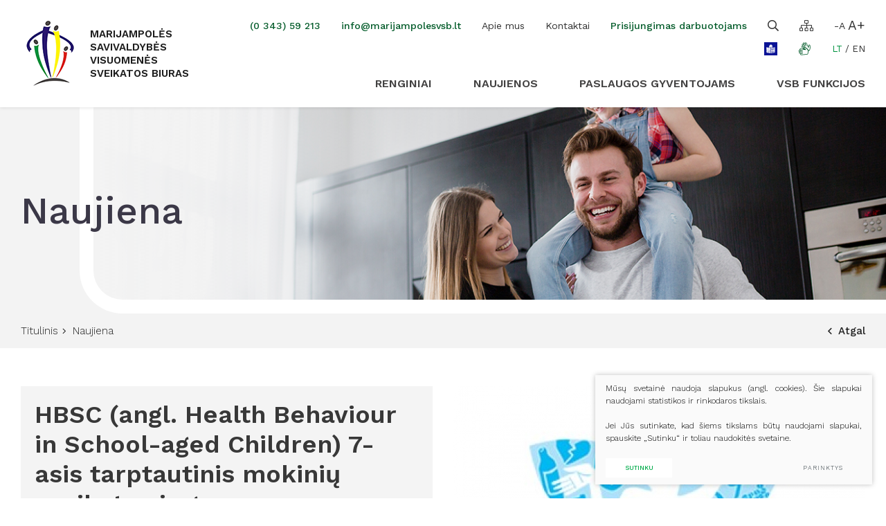

--- FILE ---
content_type: text/html; charset=utf-8
request_url: https://www.marijampolesvsb.lt/Naujiena/hbsc-angl-health-behaviour-in-school-aged-children-7-asis-tarptautinis-mokiniu-sveikatos-ir-gyvensenos-tyrimas/
body_size: 14246
content:


<!DOCTYPE html>
<html lang="lt">
<head>
    <meta charset="UTF-8"/>
    
    <title>Naujiena - Marijampolės savivaldybės visuomenės sveikatos biuras</title>
    <meta name="viewport" content="width=device-width, initial-scale=1.0">
    <link rel="stylesheet" href="https://www.marijampolesvsb.lt/tmp/css/style_14.css?t=1762872076"/>
    <link rel="stylesheet" href="https://www.marijampolesvsb.lt/tmp/css/style_17.css?t=1626184391"/>
    <meta name="format-detection" content="telephone=no">

    <link rel="stylesheet" href="https://www.marijampolesvsb.lt/tmp/css/style_7.css?t=1626184356"/>
    <link rel="stylesheet" href="https://www.marijampolesvsb.lt/tmp/css/style_8.css?t=1626184356"/>
    <link rel="stylesheet" href="https://www.marijampolesvsb.lt/tmp/css/style_9.css?t=1626184550"/>

    <meta property="og:title" content="Marijampolės savivaldybės visuomenės sveikatos biuras"/>
    <meta property="og:url" content="https://www.marijampolesvsb.lt"/>
    <meta property="og:image" content="https://www.marijampolesvsb.lt/images/share.jpg"/>
    <meta property="og:description" content=""/>
    <meta property="fb:app_id" content="APP_ID"/>

    
    <script>
        var booked = "Užimtas";
        var selected = "Pasirinktas";
        var currency = "";
        var fancy_title = '';
        var out_of_stock = '';
        var after_login = 'https://www.marijampolesvsb.lt/naujiena/';
        var bing_key = 'AtlVYbsy6Iy9B5O_zceWbb0xhzTjC8lsaKDU4wCUrtXGfbypOZOXL5JNVwG4QVXa';

        var reg_alias = '';
    </script>
    

    

    
<base href="https://www.marijampolesvsb.lt/" />

    
</head>

<body class="inner">




<div class="mobile-additional-content hide">

    <div class="mob-nav-top-line">
        <div class="adresas">
            <a href="tel:(0343)59213">
                <i class="fa fa-phone"></i>
            </a>
        </div>
        <div class="mail">
            <a href="mailto:info@marijampolesvsb.lt">
                <i class="fa fa-envelope"></i>
            </a>
        </div>
        <div class="adresas">
            <a href="" target="_blank">
                <i class="fa fa-map-marker"></i>
            </a>
        </div>
    </div>

    <div class="mob_search">
        <a href="#">
            <i class="fa fa-search"></i>
        </a>
    </div>

    <div class="langs-select">
        <select>
                                    <option value="https://www.marijampolesvsb.lt/"  selected><a
                        href="/lt/">LT</a></option>
                                <option value="https://www.marijampolesvsb.lt/en/" ><a
                        href="/en/">EN</a></option>
            
        </select>
    </div>

</div>

<div id="page">
    <header>
        <div class="container fluid">
            <a class="logo" href="https://www.marijampolesvsb.lt/" title="Marijampolės savivaldybės visuomenės sveikatos biuras"></a>
            <div class="header-content">
                <div class="header-elements">
                    <div class="contacts-menu-container">
                        <ul class="contacts-menu">
                            <li>
                                <a href="tel:(0343)59213">
                                    (0 343) 59 213
                                </a>
                            </li>
                            <li>
                                <a href="mailto:info@marijampolesvsb.lt">
                                    info@marijampolesvsb.lt
                                </a>
                            </li>
                        </ul>
                    </div>
                    <div class="top-menu-container">
                        <ul class="top-menu">
                                    <li class="">
                <a href="https://www.marijampolesvsb.lt/apie-mus/">
                    Apie mus
                </a>
                
            </li>
                                <li class="">
                <a href="https://www.marijampolesvsb.lt/kontaktai/">
                    Kontaktai
                </a>
                
            </li>
            </ul> 

                    </div>
                    <div class="contacts-menu-container">
                        <ul class="contacts-menu">
                            <li>
                                <a href="https://pastas.serveriai.lt/" target="_blank">
                                    Prisijungimas darbuotojams
                                </a>
                            </li>
                        </ul>
                    </div>
                    <div class="search-place">
                        <a class="search-toggler" href="#">
                            <i class="far fa-search"></i>
                        </a>
                        <div class="search-container">
                            <form id="cntnt01moduleform_1" method="get" action="https://www.marijampolesvsb.lt/paieska/" class="cms_form">
<div class="hidden">
<input type="hidden" name="mact" value="Search,cntnt01,dosearch,0" />
<input type="hidden" name="cntnt01returnid" value="89" />
</div>

<input type="hidden" id="cntnt01origreturnid" name="cntnt01origreturnid" value="93" />

    
    <input type="text" id="cntnt01searchinput"  class="search-sufler" autocomplete="off" name="cntnt01searchinput" placeholder="Paieška"
           value=""/>
    <input type="submit" value="&#xf002"/>
</form>


                        </div>
                    </div>
                    <div class="sitemap-place">
                        <a href="/svetaines-zemelapis/">
                            <i class="fal fa-sitemap"></i>
                        </a>
                    </div>
                    <div class="font-changer">
                        <a class="less" href="#">
                            -A
                        </a>
                        <a class="more" href="#">
                            A+
                        </a>
                    </div>
                                        <div class="links_item">
                        <a target="_blank" href="informacija-lengvai-suprantama-kalba/" aria-label="Lengvas skaitymas">
                            <svg xmlns:dc="http://purl.org/dc/elements/1.1/" xmlns:cc="http://creativecommons.org/ns#"
                                 xmlns:rdf="http://www.w3.org/1999/02/22-rdf-syntax-ns#"
                                 xmlns:svg="http://www.w3.org/2000/svg" xmlns="http://www.w3.org/2000/svg"
                                 xmlns:xlink="http://www.w3.org/1999/xlink"
                                 xmlns:sodipodi="http://sodipodi.sourceforge.net/DTD/sodipodi-0.dtd"
                                 xmlns:inkscape="http://www.inkscape.org/namespaces/inkscape" width="19"
                                 height="19" viewBox="0 0 150.10001 150.10001" version="1.1" id="svg8"
                                 inkscape:version="0.92.4 (5da689c313, 2019-01-14)"
                                 sodipodi:docname="Logo Facile à lire v2.svg">
                                <defs id="defs2"/>
                                <sodipodi:namedview id="base" pagecolor="#ffffff" bordercolor="#666666"
                                                    borderopacity="1.0" inkscape:pageopacity="0.0"
                                                    inkscape:pageshadow="2" inkscape:zoom="3.9598" inkscape:cx="-21.254"
                                                    inkscape:cy="74.333" inkscape:document-units="px"
                                                    inkscape:current-layer="layer2" showgrid="false"
                                                    inkscape:snap-global="true" showguides="true"
                                                    inkscape:guide-bbox="true" inkscape:window-width="1920"
                                                    inkscape:window-height="1010" inkscape:window-x="0"
                                                    inkscape:window-y="33" inkscape:window-maximized="1" units="px"
                                                    fit-margin-top="0" fit-margin-left="0" fit-margin-right="0"
                                                    fit-margin-bottom="0" inkscape:snap-bbox="true"
                                                    inkscape:snap-page="true"/>
                                <metadata id="metadata5">
                                    <rdf:RDF>
                                        <cc:Work rdf:about="">
                                            <dc:format>image/svg+xml</dc:format>
                                            <dc:type rdf:resource="http://purl.org/dc/dcmitype/StillImage"/>
                                            <dc:title/>
                                        </cc:Work>
                                    </rdf:RDF>
                                </metadata>
                                <g inkscape:groupmode="layer" id="layer2" inkscape:label="Calque 2">
                                    <rect style="fill:#0a1396;stroke:none" id="rect827" width="150" height="150" x="0"
                                          y="0.1"/>
                                    <ellipse style="fill:white;stroke:none" id="path829" ry="24.23835" rx="18.633421"
                                             cy="42.843105" cx="79.867"
                                             transform="matrix(0.99371808,0.11191239,-0.10811983,0.99413787,0,0)"/>
                                    <path style="fill:white;stroke:#0a1396;stroke-width:4.2;stroke-linecap:butt;stroke-linejoin:round;stroke-miterlimit:4;stroke-opacity:1;stroke-dasharray:none"
                                          d="m 74.294019,63.399331 c 25.63262,-5.30332 27.905461,-1.767798 50.381361,-9.091389 v 61.619268 c -17.93021,9.4281 -21.46574,4.58781 -50.381361,11.86938 z"
                                          id="path872"/>
                                    <use x="0" y="0" xlink:href="#path872" id="use876"
                                         transform="matrix(-1,0,0,1,148.58804,0)"/>
                                    <g id="g937"
                                       style="fill:none;stroke:#0a1396;stroke-width:0.37;stroke-miterlimit:4;stroke-dasharray:none"
                                       transform="matrix(3.7795276,0,0,3.7795276,0,0)">
                                        <path id="path837"
                                              d="m 7.8297761,23.71042 2.1024931,0.0236 c -0.0149,-0.0508 1.9115618,-2.1292 2.8820678,-2.76395 0.29428,-0.19247 0.51127,-0.63235 0.614211,-0.96858 0.161369,-0.52706 -0.134965,-1.50378 0.02362,-1.60638 0.371589,-0.24041 1.522987,0.685 1.724516,1.58275 0.15116,0.67338 -0.145846,1.61267 -0.47247,2.22062 -0.238108,0.44319 -0.968564,1.15755 -0.968564,1.15755 1.168545,0.53032 2.471618,0.61221 3.472656,1.70089 0.389899,0.42403 0.712841,1.18465 -0.141741,1.7954 0.158374,0.59088 0.05006,1.09287 -0.732329,1.37017 0.261061,0.6805 -0.182727,1.04383 -1.181175,1.15755 0.218583,0.89547 -0.724583,1.0005 -1.299294,0.73231 l -1.063058,-0.49608 c -0.726548,0.5049 -1.171691,0.0775 -1.653645,-0.21252 -0.343437,-0.20668 -0.970734,-1.17126 -1.4646578,-1.79539 l -2.0079987,0.0236 C 7.3812804,26.50385 7.0703944,25.39044 7.8297721,23.71042 Z"
                                              style="fill:none;stroke:#0a1396;stroke-width:0.37042;stroke-linecap:round;stroke-linejoin:round;stroke-miterlimit:4;stroke-opacity:1;stroke-dasharray:none"
                                              inkscape:connector-curvature="0"/>
                                        <path id="path839"
                                              d="m 17.066565,26.85232 c 0,0 -1.265912,0.22498 -1.819007,-0.0236 l -2.102492,-0.94493 c -0.01021,-0.796 0.352791,-1.11458 0.755952,-1.15756 0.752718,-0.0802 1.826749,0.684671 1.937128,0.75595"
                                              style="fill:none;stroke:#0a1396;stroke-width:0.37042;stroke-linecap:round;stroke-linejoin:miter;stroke-miterlimit:4;stroke-opacity:1;stroke-dasharray:none"/>
                                        <path d="m 16.334236,28.22249 c 0,0 -1.188034,0.18819 -1.724513,-0.0945 l -2.196986,-1.15754 c 0.04351,-0.75296 0.329449,-1.02596 0.732329,-1.08669"
                                              id="path841"/>
                                        <path id="path843"
                                              d="m 15.138698,29.38004 c 0,0 -0.450852,-0.0565 -0.923556,-0.28349 l -2.115705,-1.0158 c 0,0 -0.01836,-1.04957 0.3133,-1.1103"
                                              style="fill:none;stroke:#0a1396;stroke-width:0.37042;stroke-linecap:round;stroke-linejoin:miter;stroke-miterlimit:4;stroke-opacity:1;stroke-dasharray:none"/>
                                        <path d="m 12.790709,29.61627 -0.957325,-0.59058 c -0.0322,0.0403 -0.261326,-0.63956 0.266053,-0.94494"
                                              id="path845"/>
                                    </g>
                                    <path style="fill:#0a1396;stroke:none"
                                          d="m 82.003568,72.471369 c 19.047622,-5.416668 15.952373,-0.364724 32.767852,-6.852661 v 4.084724 C 99.11666,75.59632 97.211899,71.757038 82.003564,77.203451 Z"
                                          id="path854"/>
                                    <use x="0" y="0" xlink:href="#path854" id="use864"
                                         transform="translate(0,8.3149606)"/>
                                    <use x="0" y="0" xlink:href="#path854" id="use866"
                                         transform="translate(0,16.629921)"/>
                                    <use x="0" y="0" xlink:href="#path854" id="use868"
                                         transform="translate(0,33.259843)"/>
                                    <use x="0" y="0" xlink:href="#path854" id="use870"
                                         transform="translate(0,41.574803)"/>
                                    <ellipse transform="matrix(0.99365655,0.11245738,-0.10759533,0.99419477,0,0)"
                                             cx="71.348335" cy="37.217327" rx="2.4479799" ry="3.1996562"
                                             id="ellipse831-6"
                                             style="fill:#0a1396;fill-opacity:1;stroke:none;stroke-width:0.99999994"/>
                                    <path style="fill:#0a1396;stroke:none"
                                          d="m 67.638471,52.780711 c 0,0 0.97152,4.974123 6.38854,5.855433 3.879499,0.631181 6.296375,-2.483414 6.296375,-3.261279 -2.335979,0.8928 -7.944317,2.045178 -12.684915,-2.594154 z"
                                          id="path835-5" inkscape:connector-curvature="0"/>
                                    <use transform="translate(15.677261,2.2583215)" id="use907"
                                         xlink:href="#ellipse831-6" y="0" x="0"/>
                                </g>
                            </svg>
                        </a>
                    </div>
                                                            <div class="links_item">
                        <a target="_blank" href="/informacija-gestu-kalba/" aria-label="Gestų kalba">
                            <svg xmlns="http://www.w3.org/2000/svg" class="icon" height="19" viewBox="0 0 1024 1024"
                                 version="1.1">
                                <path d="M249.177106 1004.729098h-5.692652c-39.161928 0-71.021543-31.877011-71.021544-71.059406 0-17.842367 7.063883-34.345226 18.827811-46.992267h-48.917106c-19.529799 0-38.413891-8.121981-51.80897-22.282493-13.509688-14.282285-20.348444-32.949436-19.257599-52.563146 1.537006-26.102495 17.480116-48.26833 40.096207-59.464323l-10.432607-1.28118c-19.436678-2.184759-36.696784-11.874445-48.612161-27.295669-11.893888-15.391549-16.886599-34.552957-14.060227-53.953819l0.066515-0.423649c5.737678-34.32169 36.392862-59.233056 72.892147-59.233056h6.495948l27.454282 3.423982a77.283154 77.283154 0 0 1-9.066493-10.009981c-11.587919-15.307637-16.391319-33.787524-13.524015-52.03512l0.032746-0.197498c5.79089-34.633798 35.347043-59.771315 70.280669-59.771315 4.54041 0 8.331759 0.532119 11.676947 1.001817l2.372024 0.326434 193.281052 41.417295-119.943766-132.071991c-1.76111-1.831718-2.917446-3.584642-3.641947-4.749164l-0.508583-0.674359c-23.315008-30.901801-17.073864-75.360362 13.900591-99.137904 14.171768-10.992355 31.559786-15.417131 48.739051-13.649882l-29.381168-39.005362c-11.891841-15.820314-16.647145-35.163871-13.402241-54.483892 3.226484-19.21462 13.96199-35.860742 30.233582-46.888913 15.431457-10.720156 34.323737-14.470573 53.220108-10.56052a75.152631 75.152631 0 0 1 18.915816 6.653537l-5.464456-9.491165c-9.914814-16.739243-12.614296-37.007869-7.404643-55.634088 5.252631-18.778692 17.676591-34.184567 34.984792-43.379997l0.127913-0.067538c33.465183-17.476023 76.380598-4.460592 95.664804 29.015847l13.063527 22.753214c2.361791-23.509437 15.21554-44.479027 36.108382-55.421241 17.394159-9.218966 37.217646-10.827603 55.824423-4.524036 18.443048 6.247284 33.686217 20.00359 41.830711 37.748742l101.526301 218.312144 45.741787 88.713485-5.499247-101.801571c-1.039679-19.631106 5.730515-38.305421 19.060101-52.605102 13.334703-14.303774 31.488155-22.367427 51.118238-22.706141l0.35304-0.00307c18.62008 0 36.299741 7.479345 49.779754 21.058618a75.253938 75.253938 0 0 1 21.74628 48.856732l7.909133 140.109038c1.684362 27.047006-0.38374 54.906517-6.15007 82.802867l-0.053212 0.248664-25.329898 115.327632c-5.446036 26.097378-21.748327 47.312562-45.914726 59.749825l-64.648392 32.946367-36.32737 208.313419c-5.938246 31.092136-31.061436 54.453193-62.519916 58.130955l-0.214894 0.02456-278.054807 29.532616-186.471972 16.951068zM78.772065 675.953096c-1.14508 8.243755 0.973164 16.33606 5.975084 22.808472 5.091972 6.589069 12.496615 10.727319 20.849864 11.654434l0.2415 0.027629 274.596032 33.729196-2.447748 40.779775-232.95361 0.537236c-17.20894 0-31.930223 12.866029-32.861431 28.680203-0.456395 8.199753 2.429329 16.070001 8.128121 22.095227 5.782703 6.113231 13.621229 9.479909 22.072714 9.479909h236.026598l2.503007 40.778752-136.991024 16.864086c-17.142425 2.049682-30.514991 15.346523-30.514991 30.280654 0 16.612353 13.497409 30.127158 30.089296 30.127157h3.836375l184.471408-16.766872 277.471522-29.474288c13.527085-1.623987 24.329105-11.649318 26.942629-24.99937l37.957497-217.678718c2.506077-13.598716-1.487887-28.106128-10.683317-38.807865l-76.985371-89.586364c-15.933901-18.48091-33.996279-34.429137-53.663201-47.376007l-117.096928-78.039377c-6.045693-4.022617-12.701277-6.062066-19.780509-6.062066-9.497305 0-18.244526 4.2897-23.397896 11.476379l-0.2722 0.369413c-4.926196 6.554276-6.901177 14.57802-5.560645 22.591531 1.388627 8.295943 6.099928 15.533788 13.265118 20.379143l97.984638 65.809845c10.982122 7.331989 16.931624 19.129686 16.505929 31.695886l53.06252 35.659151-63.235207-10.736528c-6.883781 7.479345-16.600073 11.955286-27.194362 11.955286-2.490727 0-4.532223-0.39295-5.843078-0.701988L435.272501 583.696925l-235.371682-50.435692-0.980327-0.1361c-2.499937-0.350994-4.306072-0.604774-5.990435-0.604774-14.818497 0-27.374464 10.715039-29.891797 25.490558-2.567475 16.766872 11.752672 30.895661 27.118638 34.882461l0.155542 0.040933 185.010691 49.556672-7.827269 40.078811-252.283864-31.458479h-3.953032c-16.33913 0-29.964452 10.434653-32.486901 24.841781z m728.33307-77.647451c10.190083 11.726066 17.443277 25.047466 21.565155 39.425941l30.087248-15.332197c12.922311-6.650467 21.655206-17.939581 24.517394-31.749098l0.051165-0.236384 25.326828-115.312282c5.0142-24.315802 6.816243-48.507784 5.352915-71.906703l-0.007163-0.12382-7.91425-140.179646c-0.961908-17.190521-14.619976-31.18014-30.486339-31.280424-8.351202 0.191358-16.053628 3.626597-21.702277 9.68764-5.686513 6.099928-8.573259 14.092973-8.127098 22.507619l6.376221 118.030184c0.982374 17.603937-10.340509 33.1981-27.536147 37.887912-17.276479 4.710278-35.071773-3.093455-43.276642-18.978237L727.889979 297.099558l-101.951997-219.231073c-3.515057-7.677866-9.827833-13.388938-17.773805-16.081257-7.838525-2.654456-16.200984-1.967818-23.548323 1.935072l-0.127913 0.067538c-14.792914 7.724938-17.46886 27.818579-11.511171 42.782386l71.64883 177.547719-36.728506 17.848506-127.080304-221.351363c-8.302083-14.413268-27.14422-20.444635-41.164538-13.175068-7.28901 3.891633-12.511965 10.361999-14.71105 18.226107-2.254344 8.058536-1.104147 16.514115 3.238764 23.807219l0.150426 0.257873 138.066519 239.792365-27.440979 18.168801a87.670735 87.670735 0 0 1 8.485255 5.125741l116.856451 77.917604c23.909549 15.724123 46.057989 35.204803 65.829288 57.902758l0.096191 0.11154 76.882018 89.553619z m-356.710215-70.308299l16.287965 2.764973-19.213597-12.913101c-19.736507-13.586436-33.409924-34.764781-37.516452-58.103326-3.497661-20.469194-0.008186-40.884153 9.830903-58.593489l-62.545499-64.76198c-10.470469-11.059893-29.085432-16.448624-42.10905-6.326079l-0.11461 0.088005c-13.042037 9.991562-15.922644 28.440749-6.603395 41.450041a29.40675 29.40675 0 0 1 2.53166 3.499707l124.643811 137.245827 14.808264 15.649422z m-85.396949-355.37787c-5.505387 0-10.876722 1.520633-15.445783 4.711302l-0.2722 0.187265c-6.953366 4.690836-11.531638 11.731182-12.890588 19.825534-1.36816 8.145517 0.671289 16.34834 5.742794 23.093974L453.645964 368.477212a84.729753 84.729753 0 0 1 42.307572-11.266601c9.837042 0 19.411095 1.484817 28.444842 4.368494l-132.282792-175.011966c-6.851035-9.010211-17.199731-13.947663-27.117615-13.947663z"
                                      fill="currentColor"/>
                            </svg>
                        </a>
                    </div>
                    
                    <div class="langs-menu-container">
                        <ul class="langs-menu">
                                                    <li class=" selected">
                <a href="https://www.marijampolesvsb.lt/">LT</a>
            </li>
            

        

                        <li class="">
                <a href="https://www.marijampolesvsb.lt/en/">EN</a>
            </li>
            

        

    
                        </ul>
                    </div>
                </div>
                <nav class="main-menu-container">
                    <ul class="main-menu">
                                    <li class=" has-submenu">
                <a href="https://www.marijampolesvsb.lt/renginiai/">Renginiai</a>
                                <ul>
            <li class="">
            <a href="https://www.marijampolesvsb.lt/visuomenes-sveikatos-stiprinimas/">Marijampolės savivaldybėje</a>
            
        </li>
            <li class="">
            <a href="https://www.marijampolesvsb.lt/sveikatos-prieziura-ugdymo-istaigose/">Kalvarijos savivaldybėje</a>
            
        </li>
    </ul>


            </li>
                                <li class="">
                <a href="https://www.marijampolesvsb.lt/naujienos/">Naujienos</a>
                                
            </li>
                                <li class=" has-submenu">
                <a href="https://www.marijampolesvsb.lt/paslaugos-gyventojams/">Paslaugos gyventojams</a>
                                <ul>
            <li class="">
            <a href="https://www.marijampolesvsb.lt/privalomieji-mokymai/">Privalomieji pirmosios pagalbos mokymai</a>
            
        </li>
            <li class="">
            <a href="https://www.marijampolesvsb.lt/privalomieji-higienos-igudziu-mokymai/">Privalomieji higienos įgūdžių mokymai</a>
            
        </li>
            <li class="">
            <a href="https://www.marijampolesvsb.lt/sveikatos-stiprinimo-programa/">Sveikatos stiprinimo programa</a>
            
        </li>
            <li class="">
            <a href="https://www.marijampolesvsb.lt/mitybos-konsultacijos/">Mitybos konsultacijos</a>
            
        </li>
            <li class="">
            <a href="https://www.marijampolesvsb.lt/ankstyvosios-intervencijos-programa/">Ankstyvosios intervencijos programa</a>
            
        </li>
            <li class="">
            <a href="https://www.marijampolesvsb.lt/priklausomybes-konsultavimas/">Priklausomybės konsultavimas</a>
            
        </li>
            <li class="">
            <a href="https://www.marijampolesvsb.lt/psichologo-konsultacijos/">Psichologo konsultacijos</a>
            
        </li>
            <li class="">
            <a href="https://www.marijampolesvsb.lt/fizinio-aktyvumo-programa-vyresnio-amziaus-zmonems/">Fizinio aktyvumo programos</a>
            
        </li>
            <li class="">
            <a href="https://www.marijampolesvsb.lt/socialinis-receptas-senjorams/">,,Socialinio recepto&quot; iniciatyva senjorams</a>
            
        </li>
            <li class="">
            <a href="https://www.marijampolesvsb.lt/jaunimui-palankios-sveikatos-prieziuros-paslaugos/">Jaunimui palankios sveikatos priežiūros paslaugos</a>
            
        </li>
            <li class="">
            <a href="https://www.marijampolesvsb.lt/neitiketini-metai/">Pozityvios tėvystės ugdymo programa ,,Neįtikėtini metai&quot;</a>
            
        </li>
            <li class="">
            <a href="https://www.marijampolesvsb.lt/ugdymo-istaigu-darbuotoju-mokymai/">Ugdymo įstaigų darbuotojų mokymai</a>
            
        </li>
            <li class="">
            <a href="https://www.marijampolesvsb.lt/savizudybiu-prevencijos-mokymai/">Savižudybių prevencijos mokymai</a>
            
        </li>
            <li class="">
            <a href="https://www.marijampolesvsb.lt/grupines-psichikos-sveikatos-paslaugos/">Grupinės psichikos sveikatos paslaugos</a>
            
        </li>
    </ul>


            </li>
                                <li class=" has-submenu">
                <a href="https://www.marijampolesvsb.lt/vsb-funkcijos/">Vsb funkcijos</a>
                                <ul>
            <li class="">
            <a href="https://www.marijampolesvsb.lt/visuomenes-sveikatos-stiprinimas-2/">Visuomenės sveikatos stiprinimas</a>
            
        </li>
            <li class="">
            <a href="https://www.marijampolesvsb.lt/visuomenes-sveikatos-stebesena-2/">Visuomenės sveikatos stebėsena</a>
            
        </li>
            <li class="">
            <a href="https://www.marijampolesvsb.lt/sveikatos-prieziura-ugdymo-istaigose-2/">Sveikatos priežiūra ugdymo įstaigose</a>
            
        </li>
    </ul>


            </li>
            </ul>

                </nav>
            </div>
        </div>
    </header>
    <main>














<section class="page-top-photo-section">
    <div class="container">
        <div class="page-top-photo-media"
             style="background-image: url(images/photos/photo-1.jpg)"></div>
        <div class="page-top-photo-content">
            <h1>
                                    Naujiena
                            </h1>
        </div>
    </div>
</section>
<section class="path-container-section">
    <div class="container">
        <div class="path-container">
            <ul class="path">
                <li><a href="https://www.marijampolesvsb.lt/">Titulinis</a> </li><li> <span class="lastitem">Naujiena</span></li>
            </ul>
            <div>
                <a class="iconed-link" href="javascript:history.back(-1)">
                    <i class="far fa-angle-left"></i>
                    Atgal
                </a>
            </div>
        </div>
    </div>
</section>
<section class="content-colls-section">
    <div class="container">
        <div class="content-colls">
            
                        <div class="mainbar">
                                    <div class="page-module">
                        
























































<div class="pure-g event-card">
    <div class="pure-u-1-1 pure-u-lg-1-2">
        <div class="event-description">
            <div class="event-description-cont">
                <h1 class="main-title">
                    HBSC (angl. Health Behaviour in School-aged Children) 7-asis tarptautinis mokinių sveikatos ir gyvensenos tyrimas
                </h1>
                                    <div class="descr">
                        2020 m. gegužės 19 d. PSO Europos regioninis biuras paskelbė 7-ąją tarptautinio moksleivių gyvensenos ir sveikatos tyrimo (HBSC) ataskaitą „Dėmesio centre – paauglių sveikata ir gerovė“, kurioje apibendrinti išsamūs 2017­–2018 metais 45-iose pasaulio šalyse – Europoje ir Kanadoje - atlikto tyrimo rezultatai.
                    </div>
                    <br>
                
                <div>
                    <table class="attrs-grid" cellspacing="0" cellpadding="0" border="0">
                                                                        
                                            </table>
                </div>
                <br>
                <div class="descr">
                    <p>Pasaulio sveikatos organizacijos iniciatyva HBSC tyrimą Lietuvoje atlieka Lietuvos sveikatos mokslų universiteto mokslininkai. Šis tyrimas vykdomas kas ketverius metus ir apima 50 Europos, Šiaurės Amerikos ir Azijos šalių. Lietuvoje HBSC tyrimas pradėtas vykdyti 1994 metais ir tęsiamas iki šiol. 2018 metais buvo atliktas 7-asis tokio tipo tyrimas, leidžiantis įvertinti 25 metų tendencijas.</p>
<p>Tyrimo tikslas – geriau pažinti 11, 13 ir 15 m. amžiaus moksleivių gyvenseną, elgseną ir sveikatą, įvertinti gyvensenos ir sveikatos pokyčius, atsiradusius dėl įvairių socialinių, politinių, ekonominių ir kitų permainų bei reformų.</p>
<p>Atliekant tyrimą Lietuvoje 2018 m. buvo apklaustas 4191 mokinys iš 64 atsitiktiniu būdu atrinktų mokyklų.</p>
<p>Tyrimo ataskaitoje pabrėžiama, kad tarptautiniu mastu yra pastebimas 11–15 m. paauglių psichikos gerovės prastėjimas, tarp pagrindinių iššūkių išlieka nepakankamas fizinis aktyvumas, nepalankūs mitybos įpročiai, nepakankamai mažėjantis rizikingos elgsenos paplitimas. Kaip Lietuva atrodo kitų šalių kontekste?</p>
<p><strong>Lietuvos moksleiviai patenkinti gyvenimu, tačiau daugėja irzlumo ir nervingumo</strong></p>
<p>Vertinant paauglių psichikos sveikatos ir gerovės ypatumus pastebima, kad įvairiose šalyse po truputį didėja irzlumo, nervingumo, prastos nuotaikos paplitimas. Tai nustatyta ir Lietuvoje – šiuo požiūriu mūsų šalis yra tarptautinio sąrašo viduryje, o jauniausioji 11-mečių grupė yra pastebimai palankesnėje situacijoje negu jų bendraamžiai Europoje. Lyginant su kitomis šalimis taip pat verta pastebėti, kad mūsų moksleiviai yra labiau patenkinti savo gyvenimu ir vertina savo sveikatą šiek tiek geriau negu vidutiniškai Europoje.</p>
<p><strong>Patyčios neatsitraukia, keičia savo veidą ir formą</strong></p>
<p>Kita vertus, vis dar nerimą kelią ypatingas patyčių reiškinio paplitimas – vertinant tarp kitų šalių, Lietuvos moksleiviai nurodo didžiausią šio reiškinio paplitimą. Rodiklis visoje Europoje ir Lietuvoje per paskutinius 4 metus mažėjo, tačiau labai nežymiai. Kinta ne tik patyčių forma, bet ir jų vieta – vis labiau populiarėja internetinės patyčios, o šiuo klausimu Lietuva taip pat yra tarp „lyderiaujančių“ šalių. Dėl to šalyje yra labai svarbu tęsti patyčių prevencines programas, jas orientuojant tiek į pačius vaikus, tiek į bendruomenes ir mokyklas. Tai aktualu atsižvelgiant į ankstesnius LSMU tyrėjų rezultatus, kurie atskleidė, kad didesnis patyčių paplitimas tiesiogiai susijęs su prastesne socialine parama iš mokytojų, bendraamžių ir šeimos. Socialinės paramos atžvilgiu, Lietuva kitų šalių kontekste taip pat yra tarp prasčiausių.</p>
<p><strong>Prasta burnos higiena, mažas fizinis aktyvumas, ne itin palankūs mitybos įpročiai</strong></p>
<p>HBSC tyrime taip pat yra vertinami gyvensenos įpročiai. Tarptautinėje ataskaitoje matoma, kad vis mažėja jaunuolių fizinis aktyvumas – tiek intensyvus, tiek ir kasdienis laisvalaikio. Tai nustatyta ir Lietuvoje – ir vertėtų pabrėžti, kad intensyvaus fizinio aktyvumo požiūriu Lietuvos moksleiviai yra pasyviųjų šalių grupėje. Fizinis aktyvumas yra ypač svarbus sveikatos aspektas, iš dalies galintis kompensuoti ar sušvelninti nepalankią psichoemocinę savijautą.</p>
<p>Lyginant paauglių mitybos įpročius tarptautiniame kontekste, Lietuvos jaunuoliai mažiau vartoja saldumynų ir gazuotų saldžiųjų gėrimų, tačiau daugeliu mitybos atžvilgių Lietuva yra prasčiau vidurkio. Tai matoma tiek vertinant vaisių, daržovių vartojimą, tiek ir pusryčiavimo dažnumą. Ypač prasta padėtis kalbant apie burnos higieną – mūsų šalyje paaugliai gerokai rečiau reguliariai valosi dantis. Nepaisant šalies pažangos, šiuo atžvilgiu Lietuva yra artimesnė posovietinėms šalims negu Vakarų Europai.</p>
<p><strong>Sąlyginis stabilumas alkoholio ir rūkymo srityje</strong></p>
<p>Per pastaruosius metus, tarp Lietuvos paauglių šiek tiek sumažėjo alkoholio vartojimas ir stabilizavosi rūkymas, tačiau vertinant tarptautiniu mastu, mūsų šalies moksleiviai vis dar yra tarp rizikingiausių šalių. Dėl to yra labai svarbu, kad ne tik valstybės politika, bet ir visuomenė, bendruomenė, šeima prisidėtų prie sveikos, sveikatą tausojančios asmenybės ugdymo – ne tik juos mokydama, bet ir savo elgsenos pavyzdžiu.</p>
<p><strong>Apibendrinimas</strong></p>
<p>Taigi, nors ir daugelyje gyvensenos ir sveikatos rodiklių Lietuvoje 2014–2018 m. buvo stebimas pagerėjimas, tačiau lyginant tarptautiniu mastu mūsų šalis pasižymi dažniau prastesniais negu geresniais rezultatais kitų Europos šalių kontekste. Tai rodo, kad pastangos sprendžiant paauglių visuomenės sveikatos problemas turėtų būti intensyvesnės, kryptingesnės ir įvairiapusiškesnės. Specifiškai kalbant apie jaunuolio gyvenseną ir sveikatą, svarbu turėti omenyje didelę psichologinių ir socialinių dirgiklių gausą jo kasdienybėje – tai lemia, kad greta anksčiau pagrindiniais laikytų fizinės sveikatos rodiklių yra labai aktualu atsižvelgti ir investuoti į psichoemocinę savijautą. Čia svarbu tiek asmeninės jaunuolio pastangos, tiek ir šeimos, bendruomenės, valstybės parama – ir ne vien tik finansinė.</p>
<p>Šiomis dienomis koronaviruso pandemija iškėlė nemažai naujų problemų. Surinkti duomenys yra  atskaitos taškas, pagal kurį ateityje HBSC tyrimai  leis įvertinti COVID-19 pandemijos ir karantino poveikį jaunų žmonių psichikos sveikatai ir elgsenai. Bus galima įvertinti vaikų ir jaunimo gyvenseną ir sveikatą bei ją lemiančius veiksnius, pasikeitus gyvenimo sąlygomis, suprasti jauno žmogaus poelgius kitokiame socialiniame kontekste.</p>
<p> </p>
<p></p>
<p></p>
<p> </p>
                </div>
                <br>

                

                                    <div class="event-buy">
                                                                                                                                                                                                                                                            </div>
                            </div>
        </div>
    </div>
            <div class="pure-u-1-1 pure-u-lg-1-2">
            <div class="product-gallery">
                <div class="pr-gallery-container">
                    <div class="swiper-container pr-gallery">
                        <div class="swiper-wrapper">
                                                            <div class="swiper-slide">
                                    <a href="/uploads/news/id412/pictures/0001_hbsc_studie_2__1591167091.jpg" class="fancy" data-fancybox="news">
                                        <img src="https://www.marijampolesvsb.lt/uploads/_CGSmartImage/0001_hbsc_studie_2__1591167091-b08dd10f7a7166920d1b51d3718c4437.jpg" width="595" height="400" alt="0001_hbsc_studie_2__1591167091-b08dd10f7a7166920d1b51d3718c4437.jpg"/>
                                    </a>
                                </div>
                                                    </div>
                    </div>
                </div>
                            </div>
        </div>
    </div>
<div class="up-date">
    Paskutinį kartą redaguota:
    2020-06-03 09:52
</div>


                    </div>
                                            </div>
        </div>
    </div>
</section>

<section class="footer-colls-section">
    <div class="container">
        <div class="footer-colls">
            <div>
                <div class="title">
                    Marijampolės savivaldybės                     visuomenės sveikatos biuras
                </div>
                Biudžetinė įstaiga <br /> Lietuvininkų g. 18, Marijampolė <br /> Tel. (0 343) 59 213, <br /> info@marijampolesvsb.lt <br /> Juridinių asmenų registras <br /> Kodas 301618682
            </div>
            <div>
                <div class="title">
    Informacija
</div>
<ul>
        
    <li class="">
        <a href="https://www.marijampolesvsb.lt/kontaktai/">Struktūra ir kontaktai</a>
    </li>

        
    <li class="">
        <a href="https://www.marijampolesvsb.lt/teisine-informacija/">Teisinė informacija</a>
    </li>

        
    <li class="">
        <a href="https://www.marijampolesvsb.lt/veiklos-sritys/">Veiklos sritys</a>
    </li>

        
    <li class="">
        <a href="https://www.marijampolesvsb.lt/korupcijos-prevencija/">Korupcijos prevencija</a>
    </li>

        
    <li class="">
        <a href="https://www.marijampolesvsb.lt/administracine-informacija/">Administracinė informacija</a>
    </li>

        
    <li class="">
        <a href="https://www.marijampolesvsb.lt/paslaugos/">Paslaugos</a>
    </li>

        
    <li class="">
        <a href="https://www.marijampolesvsb.lt/atviri-duomenys/">Atviri duomenys</a>
    </li>

        
    <li class="">
        <a href="https://www.marijampolesvsb.lt/asmens-duomenu-apsauga-2/">Asmens duomenų apsauga</a>
    </li>

        
    <li class="">
        <a href="https://www.marijampolesvsb.lt/nuorodos/">Nuorodos</a>
    </li>

        
    <li class="">
        <a href="https://www.marijampolesvsb.lt/es-projektai/">ES projektai</a>
    </li>

        
    <li class="">
        <a href="https://www.marijampolesvsb.lt/prevenciniu-priemoniu-skirtu-visuomenes-sveikatos-stiprinimui-igyvendinimas-kalvarijos-ir-marijampoles-savivaldybese/">„Prevencinių priemonių, skirtų visuomenės sveikatos stiprinimui įgyvendinimas Kalvarijos ir Marijampolės savivaldybėse“</a>
    </li>

        </ul>


            </div>
            <div>
                <div class="title">
                    Darbo laikas
                </div>
                <div>
                    I - IV - 8.00 - 17.00 <br /> V - 8.00 - 15.45 <br /> Pietų pertrauka: 12.00 - 12.45
                </div>
                <br>
                <div class="title">
                   Sekite mus
                </div>
                                    <ul class="socials">
                                                    <li>
                                <a href="https://www.facebook.com/marijampolesvsb/" target="_blank">
                                    <i class="fab fa-facebook-f"></i>
                                </a>
                            </li>
                                                                            <li>
                                <a href="https://www.youtube.com/channel/UCiQT1WlOqGtU4o8SzqCz85g/videos?view=0&shelf_id=0&sort=dd" target="_blank">
                                    <i class="fab fa-youtube"></i>
                                </a>
                            </li>
                                                                            <li>
                                <a href="https://www.instagram.com/msveikatosbiuras/" target="_blank">
                                    <i class="fab fa-instagram"></i>
                                </a>
                            </li>
                                            </ul>
                            </div>
                            <div>
                    <div class="title">
                        Kviečiame įvertinti                     Marijampolės savivaldybės                     visuomenės sveikatos biuro                     teikiamų paslaugų kokybę
                    </div>
                    <br>
                    <div>
                        <a class="ext_button white-style bordered rounded uppercase f_14" href="/vertinti/">
                                <span>
                                    Vertinti
                                </span>
                        </a>
                    </div>
                </div>
                    </div>
    </div>
</section>
</main>
<footer>
    <div class="container">
        <div class="footer-content">
            <div>
                © 2026. Visos teisės saugomos
            </div>
            
                <div class="policy_link">
			&nbsp;
			&nbsp;
			<a href="/duomenu-apsauga/">
				Duomenų apsauga
			</a>
		</div>
    
            <div>
                                    Sukurta: <a href="https://www.texus.lt">TEXUS</a>
            </div>
        </div>
    </div>
</footer>
</div>
<script src="/libs/jquery/dist/jquery.min.js" type="text/javascript"></script>
<script src="/libs/select2/dist/js/select2.js"></script>
<script src="/libs/fullcalendar/lib/main.js"></script>
<script src='/libs/fullcalendar/lib/locales-all.js'></script>
<script src="/libs/fancybox/dist/jquery.fancybox.min.js" type="text/javascript"></script>
<script src="/libs/TurnWheel/jReject/js/jquery.reject.js" type="text/javascript"></script>
<script src="/libs/Swiper/dist/js/swiper.min.js" type="text/javascript"></script>
<script src="/js/modernizr.js" type="text/javascript"></script>
<script  type="application/javascript" src="https://www.marijampolesvsb.lt/tmp/js/script_15.js?t=1762871788"></script>
<script src="/js/johndyer-mediaelement/build/mediaelement-and-player.min.js" type="text/javascript"></script>
<script type="text/javascript" language="javascript" src="/libs/jfontsize/jstorage.js"></script>
<script type="text/javascript" language="javascript" src="/libs/jfontsize/jquery.jfontsize-2.0.js"></script>
<script  type="application/javascript" src="https://www.marijampolesvsb.lt/tmp/js/script_16.js?t=1626184550"></script>
<script src="https://www.google.com/recaptcha/api.js?onload=the_call_back"></script>


        <script src="/js/cookie.js" type="text/javascript"></script>
        <link rel="stylesheet" href="/css/cookie.css">

        <div class="cookie-section">
            <div class="descr">
                <p>Mūsų svetainė naudoja slapukus (angl. cookies). Šie slapukai naudojami statistikos ir rinkodaros tikslais.</p>
<p>Jei Jūs sutinkate, kad šiems tikslams būtų naudojami slapukai, spauskite „Sutinku“ ir toliau naudokitės svetaine.</p>
                
            </div>
            <div class="descr2" id="cookie_conf">
                <div class="cblock-1">
                    <div class="aditional_form_info" style="display: none">
                                        <p>Kad veiktų užklausos forma, naudojame sistemą „Google ReCaptcha“, kuri padeda atskirti jus nuo interneto robotų, kurie siunčia brukalus (angl. spam) ir panašaus tipo informaciją. </p>
<p>Taigi, kad šios užklausos forma užtikrintai veiktų, jūs turite pažymėti „Sutinku su našumo slapukais“.</p>
                
                    </div>
                    <h2>Slapukų naudojimo parinktys</h2>
<p>Jūs galite pasirinkti, kuriuos slapukus leidžiate naudoti. <br /><a href="/duomenu-apsauga/" target="_blank">Plačiau apie slapukų ir privatumo politiką</a>.</p>
                

                </div>

                <div class="cblock-2">

                    <table class="cookie-table" cellpadding="0" cellspacing="0">
                        <tr>
                            <td>
                                <input type="checkbox" name="cookie_policy_1" value="1" checked disabled="disabled">
                            </td>
                            <td>
                                                <h3>Funkciniai slapukai (būtini)</h3>
<p>Šie slapukai yra būtini, kad veiktų svetainė, ir negali būti išjungti. Šie slapukai nesaugo jokių duomenų, pagal kuriuos būtų galima jus asmeniškai atpažinti, ir yra ištrinami išėjus iš svetainės.</p>
                
                            </td>
                        </tr>
                        <tr>
                            <td>
                                <input type="checkbox" name="cookie_policy_2"  value="2">
                            </td>
                            <td>

                                                <h3>Našumo slapukai</h3>
<p>Šie slapukai leidžia apskaičiuoti, kaip dažnai lankomasi svetainėje, ir nustatyti duomenų srauto šaltinius – tik turėdami tokią informaciją galėsime patobulinti svetainės veikimą. Jie padeda mums atskirti, kurie puslapiai yra populiariausi, ir matyti, kaip vartotojai naudojasi svetaine. Tam mes naudojamės „Google Analytics“ statistikos sistema. Surinktos informacijos neplatiname. Surinkta informacija yra visiškai anonimiška ir tiesiogiai jūsų neidentifikuoja.</p>
                
                            </td>
                        </tr>
                        <tr>
                            <td>
                                <input type="checkbox" name="cookie_policy_3"  value="3">
                            </td>
                            <td>
                                                <h3>Reklaminiai slapukai</h3>
<p>Šie slapukai yra naudojami trečiųjų šalių, kad būtų galima pateikti reklamą, atitinkančią jūsų poreikius. Mes naudojame slapukus, kurie padeda rinkti informaciją apie jūsų veiksmus internete ir leidžia sužinoti, kuo jūs domitės, taigi galime pateikti tik Jus dominančią reklamą. Jeigu nesutinkate, kad jums rodytume reklamą, palikite šį langelį nepažymėtą.</p>
                
                            </td>
                        </tr>
                    </table>

                </div>

                <div class="cblock-3 descr3">
                    <div class="pure-g">
                        <div class="pure-u-1-1">
                            <a class="ext_button f_11 uppercase white-style nowrap submit-part-cookie">

                                Sutinku
                            </a>

                            <a class="ext_button f_11 uppercase white-style nowrap cookie-cancel submit-none-cookie">
                                Nesutinku

                            </a>

                        </div>
                    </div>

                </div>
            </div>
            <div class="cookie-block">
                <div>
                    <a class="ext_button f_9 uppercase white-style nowrap submit-cookie">

                        Sutinku
                    </a>
                </div>
                <div>
                    <a href="#cookie_conf"
                       class="ext_button f_9 uppercase trg-style nowrap  fancy2">
                        Parinktys

                    </a>
                </div>

            </div>
        </div>
    
</body>
</html>



--- FILE ---
content_type: text/css
request_url: https://www.marijampolesvsb.lt/tmp/css/style_14.css?t=1762872076
body_size: 5660
content:
@import "../../libs/pure/pure-min.css";@import "../../libs/pure/grids-responsive-min.css";@import "../../css/pure-extend.css";@import "../../css/extra.css";@import "../../js/johndyer-mediaelement/build/mediaelementplayer.min.css";@import "../../libs/Swiper/dist/css/swiper.min.css";@import "../../libs/fontawesome-pro-5.7.2-web/css/all.min.css";@import "../../libs/TurnWheel/jReject/css/jquery.reject.css";@import "../../libs/fancybox/dist/jquery.fancybox.min.css";@import "../../libs/select2/dist/css/select2.min.css";@import url(https://fonts.googleapis.com/css?family=Work+Sans:100,200,300,400,500,600,700,800,900&subset=latin-ext);@import "../../images/icons/fontello-1c4d9e4b/css/fontello.css";html{height:100%}body{min-height:100vh;color:#1d1d1d;font-weight:300;font-family:'Work Sans',sans-serif;font-size:16px;line-height:1.5;display:flex;flex-direction:column}a{text-decoration:none;outline:none;color:#005a28;-webkit-transition:all ease 0.3s;-moz-transition:all ease 0.3s;-ms-transition:all ease 0.3s;-o-transition:all ease 0.3s;transition:all ease 0.3s}a:hover{text-decoration:none;color:#000}#page{min-height:100vh;position:relative;overflow:hidden;display:flex;flex-direction:column;flex:auto}div.container.fluid{width:100%;padding:0 30px}footer{height:60px;clear:both;position:relative;z-index:3;background:#fff;display:flex;align-items:center;font-size:14px;color:#6b6b6b;font-weight:300}footer a{color:#6b6b6b}div.footer-content{display:flex;align-items:center;justify-content:space-between;margin:0 -15px}div.footer-content>div{padding:0 15px}header{position:relative;z-index:222;background:#fff;box-shadow:0 0 5px 0 rgba(0,0,0,.15)}header>.container{position:relative;height:100%}main{flex:auto;flex-grow:1}div.header-content{position:relative;height:100%;padding:0 0 0 300px;display:flex;flex-direction:column;align-items:flex-end}div.header-content>*{display:flex}a.logo{display:flex;align-items:center;width:85px;position:absolute;left:30px;top:10px;bottom:10px;background:url(../../images/logo.png) left center no-repeat;background-size:contain;z-index:15;font-size:15px;font-weight:600;color:#1d1d1d;text-transform:uppercase;line-height:1.3}a.logo:after{content:attr(title);width:154px;position:absolute;left:calc(100% + 15px)}section{padding:50px 0}div.index-swiper-container{position:relative}div.index-swiper-container .swiper-pagination{left:0;right:0;bottom:30px}div.index-swiper .media{padding-bottom:38px;position:relative;padding-left:8%}div.index-swiper .media:before{content:'';position:absolute;left:-100vw;top:0;bottom:0;right:16.66%;background:#f3f3f3}div.index-swiper .media:after{content:'';position:absolute;left:8%;top:0;bottom:38px;width:50%;z-index:2;border:20px solid #fff;border-top:0;border-right:0;border-radius:0 0 0 62px;background:-moz-linear-gradient(left,rgba(243,243,243,1) 0%,rgba(243,243,243,0) 100%);background:-webkit-linear-gradient(left,rgba(243,243,243,1) 0%,rgba(243,243,243,0) 100%);background:linear-gradient(to right,rgba(243,243,243,1) 0%,rgba(243,243,243,0) 100%);filter:progid:DXImageTransform.Microsoft.gradient(startColorstr='#f3f3f3',endColorstr='#00f3f3f3',GradientType=1)}div.index-swiper .swiper-slide{overflow:hidden}div.index-swiper .swiper-slide .photo{width:calc(100% + ((100vw - 100%) / 2));height:auto;display:block;position:relative;z-index:2;border:20px solid #fff;border-top:0;border-right:0;border-radius:0 0 0 80px;object-fit:cover;min-height:500px}div.index-swiper div.swiper-slide-content{position:absolute;left:0;right:0;bottom:0;top:0;display:flex;align-items:center;z-index:3;font-weight:500;color:#3b3847}div.index-swiper div.swiper-slide-content h2{font-size:45px;font-weight:500;margin:0}div.index-swiper div.swiper-slide-content .action{margin-top:30px;font-size:15px}div.index-swiper-container .swiper-button-prev,div.index-swiper-container .swiper-button-next{display:flex;align-items:center;justify-content:center;background:none;font-size:20px;position:static;color:#8b8b8b;margin:0;width:36px;height:36px;font-weight:400;transform:translate(0,-8px);-webkit-transition:all ease 0.3s;-moz-transition:all ease 0.3s;-ms-transition:all ease 0.3s;-o-transition:all ease 0.3s;transition:all ease 0.3s}div.index-swiper-container .swiper-button-next{order:3;transform:translate(0,8px)}div.index-swiper-container .swiper-button-prev:hover,div.index-swiper-container .swiper-button-next:hover{color:#000}div.index-swiper-controlls-container{position:absolute;left:0;bottom:70px;right:0;z-index:4}div.index-swiper-controlls{display:flex;align-items:center}div.index-swiper-controlls:before{content:'/';color:#8b8b8b;order:2;font-size:36px;font-weight:100}div.swiper-carusel-container{position:relative;padding:0}div.swiper-carusel .swiper-slide{width:auto}div.swiper-carusel .swiper-slide a{display:block;border:1px solid #212121}div.swiper-carusel .swiper-slide a img{display:block;width:100%;height:auto}div.swiper-carusel-container .swiper-button-prev,div.swiper-carusel-container .swiper-button-next{display:flex;align-items:center;justify-content:center;background:none}div.events-carusel-container{position:relative;padding:0}div.events-carusel .swiper-slide{width:auto}div.events-carusel-container .swiper-button-prev,div.events-carusel-container .swiper-button-next{display:flex;align-items:center;justify-content:center;background:none;left:-4.37vw;width:4.37vw;-webkit-transition:all ease 0.3s;-moz-transition:all ease 0.3s;-ms-transition:all ease 0.3s;-o-transition:all ease 0.3s;transition:all ease 0.3s}div.events-carusel-container .swiper-button-next{left:auto;right:-4.37vw}div.events-carusel-container .swiper-button-prev:hover,div.events-carusel-container .swiper-button-next:hover{color:#000}div.events-carusel-container .swiper-pagination{left:0;right:0;top:100%}div.events-carusel-item{display:flex;flex-direction:column}div.events-carusel-item.item-big{padding:10px 0}div.events-carusel-item .date{border:1px solid rgba(0,0,0,.1);border-bottom:0;display:flex;padding:0 18px;height:57px;align-items:center;font-size:15px;color:#1d1d1d;font-weight:300}div.events-carusel-item .date>div + div{margin-left:18px}div.events-carusel-item .date .far{font-size:1.1em;color:#00943f;margin-right:.5em}div.events-carusel-item .photo img{display:block;width:100%;height:auto}div.events-carusel-item .title{font-size:18px;color:#1d1d1d;font-weight:600;line-height:1.3;padding:1em 0}div.events-carusel-item .title:hover{color:#005a28}div.events-carusel-item .descr{font-size:16px;color:#1d1d1d;font-weight:300;line-height:1.3;margin-bottom:15px}div.events-carusel-item .action{display:flex}div.events-carusel-item .action a{display:flex;align-items:center;font-size:15px;font-weight:500}div.events-carusel-item .action a .fal{margin-left:.5em}div.brands-carusel-container{position:relative;padding:0}div.brands-carusel .swiper-slide{width:auto}div.brands-carusel .swiper-slide a{display:flex;align-items:center;justify-content:center;padding:30px;background:#fff;height:170px}div.brands-carusel .swiper-slide img{display:block;max-width:100%;height:auto}div.brands-carusel-controlls{display:flex;align-items:center;position:absolute;right:0;bottom:calc(100% + 22px)}div.brands-carusel-controlls:before{content:'/';color:#8b8b8b;order:2;font-size:36px;font-weight:100}div.brands-carusel-container .swiper-button-prev,div.brands-carusel-container .swiper-button-next{display:flex;align-items:center;justify-content:center;background:none;left:0;position:static;transform:translate(0,-8px);margin:0;width:36px;height:36px;font-weight:400;font-size:17px;-webkit-transition:all ease 0.3s;-moz-transition:all ease 0.3s;-ms-transition:all ease 0.3s;-o-transition:all ease 0.3s;transition:all ease 0.3s}div.brands-carusel-container .swiper-button-next{left:auto;right:0;order:3;transform:translate(0,8px)}div.brands-carusel-container .swiper-button-prev:hover,div.brands-carusel-container .swiper-button-next:hover{color:#000}div.brands-carusel-container .swiper-pagination{left:0;right:0;top:100%}section.path-container-section{padding:0;position:relative;z-index:6;height:50px;margin-top:-50px}div.path-container-section + .section{padding-top:0}div.path-container{position:relative;font-size:15px;font-weight:300;color:#1d1d1d;display:flex;justify-content:space-between}div.path-container a{color:#1d1d1d}div.path-container a:hover{color:#005a28}div.path-container .iconed-link{display:flex;height:50px;align-items:center}ul.path{list-style:none;display:flex;padding:0;margin:0}ul.path>li{display:flex;height:50px;align-items:center}ul.path>li>a{display:flex;height:50px;align-items:center;padding-right:21px;position:relative}ul.path>li>a:after{content:'\f105';font-family:'Font Awesome 5 Pro';position:absolute;right:9px;top:50%;margin-top:-.7em}div.accorditions-block>div{margin:5px 0 0}div.accorditions-block>div:first-child{margin:0}div.accorditions-block .accord-toggler{display:block;text-decoration:none!important;padding:1em 40px 1em 30px;font-size:18px;color:#3b3847;font-weight:600;line-height:1.1;position:relative;background:#f6f6f7;border-radius:4px}div.accorditions-block .accord-toggler:after{content:'+';position:absolute;right:0;top:0;bottom:0;display:flex;align-items:center;justify-content:center;width:46px;font-size:17px;-webkit-transition:all ease 0.3s;-moz-transition:all ease 0.3s;-ms-transition:all ease 0.3s;-o-transition:all ease 0.3s;transition:all ease 0.3s}div.accorditions-block .accord-toggler.opened:after{content:'-'}div.accorditions-block .accord-toggler:hover{color:#fff;background:#009241}div.accorditions-block .accord{display:none;width:100%!important;-webkit-box-sizing:border-box;-moz-box-sizing:border-box;box-sizing:border-box}div.accorditions-block .accord-toggler.opened{color:#fff;background:#009241}div.accorditions-block .accord>div{padding:30px 0}div.photos-carusel-container{position:relative;padding:0}div.photos-carusel .swiper-slide{width:auto}div.photos-carusel .swiper-slide a{display:block;position:relative}div.photos-carusel .swiper-slide a:before{content:'';position:absolute;left:0;top:0;right:0;bottom:0;background:rgba(0,0,0,.3);-webkit-transition:all ease 0.3s;-moz-transition:all ease 0.3s;-ms-transition:all ease 0.3s;-o-transition:all ease 0.3s;transition:all ease 0.3s;opacity:0}div.photos-carusel .swiper-slide a:hover:before{opacity:1}div.photos-carusel .swiper-slide img{display:block;width:100%;height:auto}div.photos-carusel-container .swiper-button-prev,div.photos-carusel-container .swiper-button-next{display:flex;align-items:center;justify-content:center;background:none;left:-9.37vw;width:9.37vw;-webkit-transition:all ease 0.3s;-moz-transition:all ease 0.3s;-ms-transition:all ease 0.3s;-o-transition:all ease 0.3s;transition:all ease 0.3s}div.photos-carusel-container .swiper-button-next{left:auto;right:-9.37vw}div.photos-carusel-container .swiper-button-prev:hover,div.photos-carusel-container .swiper-button-next:hover{color:#000}div.photos-carusel-container .swiper-pagination{left:0;right:0;top:100%}div.header-elements{display:flex;margin:0 -15px;flex:52px;padding-top:18px;flex-wrap:wrap;justify-content:flex-end}div.header-elements>div{padding:5px 15px;display:flex}div.sitemap-place a{display:flex;align-items:center;color:#333}div.sitemap-place a:hover{color:#00923f}div.font-changer{display:flex;margin:0 -2px}div.font-changer a{display:flex;align-items:center;padding:0 2px;font-size:14px;color:#333;font-weight:400}div.font-changer a.more{font-size:1.21em}div.font-changer a:hover{color:#00923f}div.titled-line{display:flex;justify-content:space-between;align-items:flex-end;margin-bottom:30px}div.titled-line .action{font-size:15px}section.brands-section{padding:0 0 44px;background:#f3f3f3;position:relative}div.brands-colls{margin:0 -70px;position:relative}div.brands-colls:after{content:'';position:absolute;height:44px;background:#fff;top:100%;right:calc(100% - 172px);width:100vw}div.brands-colls>div{padding:70px!important;position:relative;z-index:2}div.brands-colls>div:first-child{position:relative}div.brands-colls>div:first-child:before{content:'';position:absolute;top:0;right:-10px;bottom:0;width:100vw;border:20px solid #fff;border-top:0;border-left:0;border-radius:0 0 80px;background:url(../../images/misc/pattern.jpg);background-size:cover}div.brands-colls>div:first-child>div{position:relative;z-index:2}section.footer-colls-section{padding:56px 0 20px}div.footer-colls{display:flex;margin:0 -15px;font-size:15px;font-weight:300;color:#1d1d1d}div.footer-colls>div{flex:1 1 100%;padding:0 15px}div.footer-colls .title{font-size:17px;font-weight:600;color:#3b3847;line-height:1.3;margin-bottom:1em}div.footer-colls ul{list-style:none;padding:0;margin:0}div.footer-colls a{color:#1d1d1d}div.footer-colls a:hover{color:#005a28}section.page-top-photo-section{background:#f3f3f3;display:flex;align-items:center;padding:0 0;position:relative}section.page-top-photo-section .container{position:relative}div.page-top-photo-media{position:absolute;top:0;bottom:50px;left:8%;width:calc(100vw - ((100vw - 100%) / 2) - 8%);background-size:cover;background-position:center left;border:20px solid #fff;border-top:0;border-right:0;border-radius:0 0 0 80px}div.page-top-photo-media:before{content:'';position:absolute;left:-20px;top:0;bottom:-20px;width:50%;z-index:2;border:20px solid #fff;border-top:0;border-right:0;border-radius:0 0 0 62px;background:-moz-linear-gradient(left,rgba(243,243,243,1) 0%,rgba(243,243,243,0) 100%);background:-webkit-linear-gradient(left,rgba(243,243,243,1) 0%,rgba(243,243,243,0) 100%);background:linear-gradient(to right,rgba(243,243,243,1) 0%,rgba(243,243,243,0) 100%);filter:progid:DXImageTransform.Microsoft.gradient(startColorstr='#f3f3f3',endColorstr='#00f3f3f3',GradientType=1)}div.page-top-photo-content{position:relative;height:348px;align-items:center;display:flex;padding-bottom:50px;z-index:5}div.page-top-photo-content h1{font-weight:500;font-size:55px;color:#3b3847;margin:0}section.content-colls-section{padding:55px 0}div.content-colls{display:flex;margin:0 -50px}div.content-colls>*{padding:0 50px}aside{min-width:400px;flex-basis:400px}div.mainbar{min-width:1px;flex:auto}ul.socials{display:inline-flex;list-style:none;padding:0;margin:0 -10px!important}ul.socials>li>a{display:flex;width:33px;height:33px;align-items:center;justify-content:center}ul.langs-menu{list-style:none;padding:0;margin:0 -7px;display:flex}ul.langs-menu>li{display:flex}ul.langs-menu>li>a{display:flex;align-items:center;font-size:13px;color:#333;font-weight:400;line-height:1.3;padding:0 7px;text-transform:uppercase;position:relative}ul.langs-menu>li:not(:first-child)>a:before{content:'/';position:absolute;left:-7px;top:0;bottom:0;width:14px;display:flex;align-items:center;justify-content:center}ul.langs-menu>li:hover>a,ul.langs-menu>li.selected>a{color:#00923f}ul.top-menu{list-style:none;padding:0;margin:0 -15px;display:flex}ul.top-menu>li{display:flex}ul.top-menu>li>a{display:flex;align-items:center;font-size:14px;color:#333;font-weight:400;line-height:1.3;padding:0 15px}ul.top-menu>li:hover>a,ul.top-menu>li.selected>a{color:#00923f}ul.contacts-menu{list-style:none;padding:0;margin:0 -15px;display:flex}ul.contacts-menu>li{display:flex}ul.contacts-menu>li>a{display:flex;font-size:14px;font-weight:500;padding:0 15px;align-items:center;line-height:1.3}nav.main-menu-container{flex:70px}ul.main-menu{display:flex;list-style:none;padding:0;margin:0 -30px}ul.main-menu>li{position:relative;display:flex}ul.main-menu>li>a{display:flex;align-items:center;padding:10px 30px;line-height:1.1;justify-content:center;text-align:center;font-weight:600;font-size:16px;color:#424141;text-transform:uppercase}ul.main-menu li:hover>a,ul.main-menu li.selected>a{color:#00923f}ul.main-menu>li>ul{list-style:none;padding:0;margin:0;position:absolute;left:0;top:100%;background:rgba(45,43,50,.95);-webkit-transition:all ease 0.3s;-moz-transition:all ease 0.3s;-ms-transition:all ease 0.3s;-o-transition:all ease 0.3s;transition:all ease 0.3s;opacity:0;visibility:hidden}ul.main-menu>li:last-child>ul{left:auto;right:0}ul.main-menu>li:hover>ul{opacity:1;visibility:visible}ul.main-menu>li>ul>li>a{display:flex;padding:10px 30px;white-space:nowrap;color:#fff;font-size:15px;font-weight:500;line-height:1.3}ul.main-menu>li>ul>li:first-child>a{padding-top:20px}ul.main-menu>li>ul>li:last-child>a{padding-bottom:20px}ul.content-menu{list-style:none;padding:0;margin:0}ul.content-menu li>a{display:flex;align-items:center;font-size:15px;color:#1d1d1d;font-weight:400;line-height:1.4;padding:.5em 0}ul.content-menu>li>a{text-transform:uppercase}ul.content-menu>li>a:before{content:'\f105';font-family:"Font Awesome 5 Pro";min-width:1em;font-weight:300}ul.content-menu li:hover>a,ul.content-menu li.selected>a{color:#005a28}ul.content-menu ul{list-style:none;padding:0;margin:0}ul.content-menu ul li>a{padding-left:30px}ul.content-menu ul ul li>a{color:#6b6b6b;font-weight:300;padding-left:45px}div.search-place{position:relative;z-index:55;padding:0!important}a.search-toggler{display:flex;align-items:center;padding:0 15px;color:#333}a.search-toggler.opened,a.search-toggler:hover{color:#00923f}div.search-container{position:absolute;right:0;top:100%;display:flex;background:#fff;-webkit-box-shadow:0 0 7px 0 rgba(0,0,0,.25);-moz-box-shadow:0 0 7px 0 rgba(0,0,0,.25);box-shadow:0 0 7px 0 rgba(0,0,0,.25);opacity:0;visibility:hidden;width:200px}div.search-container form{display:flex;flex:auto}a.search-toggler.opened + div.search-container{opacity:1;visibility:visible}div.search-container input[type="text"]{color:#000;font-size:14px;padding:10px 15px;border:0;width:50px;flex:auto}div.search-container input[type="submit"]{font-family:"Font Awesome 5 Pro";border:0;background:none;padding:10px 15px;font-weight:400}.aside-title{border-bottom:1px solid rgba(0,0,0,.1);font-size:20px;font-weight:700;color:#333;line-height:1.3;padding-bottom:15px;margin-bottom:1em}.custom-title-1{font-size:24px;font-weight:500;line-height:1.2;text-transform:uppercase;margin-bottom:1.5em}.iconed-link{display:inline-flex;align-items:center;font-weight:500}.ext_button{display:inline-flex;align-items:center;height:3.06em;line-height:1em;padding:0 3.06em;position:relative;text-decoration:none!important}.ext_button.narrow{padding:0 1.8em}.ext_button.bordered{border:1px solid #cecece}.ext_button.rounded{border-radius:3.8em}.ext_button.shadowed{-webkit-box-shadow:.14em .14em 0 0 rgba(0,0,0,.75);-moz-box-shadow:.14em .14em 0 0 rgba(0,0,0,.75);box-shadow:.14em .14em 0 0 rgba(0,0,0,.75)}.ext_button.full-w{display:block;text-align:center}.ext_button .fa,.ext_button .fal,.ext_button .far{margin:0 0 0 1.4em}.ext_button .fa:first-child,.ext_button .fal:first-child,.ext_button .far:first-child{margin:0 1.4em 0 0}.ext_button.green-style{background:#00923f;color:#fff;font-weight:500}.ext_button.green-style:hover{background:#00ab4a;color:#fff}.ext_button.white-style{background:#fff;color:#00ab4a;border-color:#00ab4a;font-weight:500}.ext_button.white-style:hover{background:#00ab4a;color:#fff}hr{border:0;border-top:1px solid rgba(0,0,0,.1);margin:60px 0}.semi-black-color{color:#1d1d1d}.grey-bg{background:#f3f3f3}.information_block img{width:100%;height:auto;display:block}.color_white{color:white}div.event-description{background:#f4f4f4}div.event-description-cont{padding:20px}.main-title{font-size:36px;color:#383838;font-weight:600;border-bottom:2px solid #c3c3c3;padding-bottom:.4em;margin-bottom:.8em}.attrs-grid i{color:#00ab4a}table.attrs-grid{width:100%}table.attrs-grid td{border-bottom:1px solid rgba(0,0,0,.1);line-height:1.3;padding:6px 0}#recaptcha_1{display:none}.up-date{padding-top:10px;font-size:12px;color:#888}div.page-module table.attrs-grid{background-color:transparent}div.page-module table.attrs-grid td,div.page-module table.attrs-grid th{border:none;border-bottom:1px solid rgba(0,0,0,.1);line-height:1.3;padding:6px 0}table.attrs-grid i{display:-webkit-inline-box;display:-ms-inline-flexbox;display:inline-flex;min-width:25px}div.pr-gallery-container{position:relative;margin-bottom:18px}.fc-event-time{padding-left:5px}.links_item a{display:flex;align-items:center}@media (max-width:410px){a.logo:after{content:none}}@media (max-width:767px){body{}.links_item{display:flex;padding:0 10px}.langs-select{display:flex;align-items:center}.mob-header-items span.select2-selection.select2-selection--single{border:none}a.smart_menu_caller{display:flex;cursor:pointer}table.special{width:100%;display:block;margin:10px 0}table.special thead{display:none}table.special tbody{width:100%;display:block}table.special tbody tr{width:100%;display:block}table.special tbody td:before{display:block;padding:10px;content:attr(data-label);margin:-10px;margin-bottom:10px;font-weight:700}table.special tbody td{width:100%;display:block;padding:10px;margin-bottom:10px}.container{width:auto}div.mob_nav_container div.mob-nav-top-line{background:#0aaa5b;display:flex;justify-content:space-between;color:#fff}div.mob-nav-top-line>div{flex:1 1 100%;border-left:1px solid rgba(193,217,184,.3)}div.mob-nav-top-line a{display:block;text-align:center;color:#fff;padding:15px}div.mob_header_extention{position:absolute;left:160px;top:0;right:50px;height:100%;display:flex;align-items:center;justify-content:flex-end}div.mob_header_extention>div{height:70px}div.mob-header-items{display:flex}div.mob-header-items>div{border-right:1px solid rgba(193,217,184,.3)}div.mob-search-container{display:block;height:0;overflow:hidden;-webkit-transition:all ease 0.3s;-moz-transition:all ease 0.3s;-ms-transition:all ease 0.3s;-o-transition:all ease 0.3s;transition:all ease 0.3s}div.mob-search-container.opened{height:40px}div.mob-search-container.mob-position-fixed{position:fixed;left:0;top:0;right:0;z-index:221}div.mob-search-container.mob-position-fixed.opened + header.mob-position-fixed{top:40px}div.langs-select select{border:0;height:70px;text-align:center;font-size:16px;padding:0 15px;-webkit-appearance:none;border-radius:0;background:none}div.mob_search a{display:flex;height:70px;width:50px;align-items:center;justify-content:center;font-size:16px;text-decoration:none}header{height:70px;-webkit-box-shadow:0 0 7px 0 rgba(0,0,0,.15);-moz-box-shadow:0 0 7px 0 rgba(0,0,0,.15);box-shadow:0 0 7px 0 rgba(0,0,0,.15);position:fixed;left:0;top:0;right:0}header.mob-position-fixed + div,header.mob-position-fixed + main{margin-top:70px}a.logo{left:12px;top:5px;bottom:5px;background-size:contain;font-size:9px;width:56px}a.logo:after{width:92px}div.header-content{display:none}ul.main-menu{display:block;margin:0}ul.main-menu>li{margin:0;display:block}ul.main-menu>li>a{display:block;position:relative;padding:15px;border-bottom:1px solid rgba(0,0,0,.1);text-align:left}ul.main-menu li:hover>a,ul.main-menu li.selected>a{background:#fff}ul.main-menu>li.has-submenu>a{padding-right:45px}ul.main-menu>li>a .fa{position:absolute;right:10px;top:10px;bottom:10px;width:30px;background:#fff;color:#0aaa5b!important;display:flex;align-items:center;justify-content:center;-webkit-transition:all ease 0.3s;-moz-transition:all ease 0.3s;-ms-transition:all ease 0.3s;-o-transition:all ease 0.3s;transition:all ease 0.3s;border:1px solid rgba(0,0,0,.1)}ul.main-menu>li.selected>a .fa:before{content:'\f068'}ul.main-menu>li.selected>ul{max-height:600px}ul.main-menu>li>ul{position:static;opacity:1;visibility:visible;background:#fff;overflow:hidden;max-height:0}ul.main-menu>li>ul>li>a{color:#424141;white-space:normal;font-weight:400}ul.main-menu>li>ul>li:last-child>a{border-bottom:1px solid rgba(0,0,0,.1)}ul.top-menu{display:block;margin:0}ul.top-menu>li{display:block}ul.top-menu>li>a{display:block;padding:15px;border-bottom:1px solid rgba(0,0,0,.1);text-transform:uppercase}ul.top-menu li:hover>a,ul.top-menu li.selected>a{background:#fff;color:#0aaa5b!important}section{padding:30px 0}div.index-swiper{height:100vw}div.index-swiper .media{padding:0;margin:0 -15px}div.index-swiper .media:before,div.index-swiper .media:after{display:none}div.index-swiper .swiper-slide .photo{height:100vw;object-fit:cover;border:0;border-radius:0;width:100%}div.index-swiper div.swiper-slide-content{text-align:center}div.index-swiper div.swiper-slide-content h2{font-size:27px}div.index-swiper div.swiper-slide-content .cont{padding:30px;background:rgba(255,255,255,.75)}div.index-swiper-controlls{display:none}.mobile-menu-toggler{display:flex!important;padding:15px 45px 15px 15px;border:1px solid #f1f1f1;position:relative;justify-content:space-between;align-items:center;text-transform:uppercase;font-weight:500;font-size:15px}.mobile-menu-toggler .fa{font-size:18px;-webkit-transition:all ease 0.3s;-moz-transition:all ease 0.3s;-ms-transition:all ease 0.3s;-o-transition:all ease 0.3s;transition:all ease 0.3s;position:absolute;right:0;top:10px;bottom:10px;width:40px;display:flex;align-items:center;justify-content:center;border-left:1px solid rgba(0,0,0,.1)}.mobile-menu-toggler.opened .fa:before{content:'\f068'}div.content-menu-container{margin:-30px -15px 15px}ul.content-menu{max-height:0;overflow:hidden;-webkit-transition:all ease 0.3s;-moz-transition:all ease 0.3s;-ms-transition:all ease 0.3s;-o-transition:all ease 0.3s;transition:all ease 0.3s}ul.content-menu.opened{max-height:500px}ul.content-menu>li>a{padding-left:15px}ul.content-menu>li:first-child>a{padding-top:18px}ul.content-menu>li:last-child>a{border-bottom:1px solid rgba(0,0,0,.1);padding-bottom:18px}footer{margin:0;height:auto;padding:15px}div.footer-content{display:block;text-align:center}div.search-container{position:static;opacity:1;visibility:visible;width:100%;height:40px}div.titled-line{flex-direction:column-reverse;align-items:center}div.titled-line .action{margin-bottom:10px}.custom-title-1{font-size:26px;margin-bottom:1em;text-align:center}div.events-carusel-container{margin:0 -15px}div.events-carusel-item .title{padding:15px}div.events-carusel-item .action a{padding:0 15px}hr{margin:30px 0}div.brands-colls>div{padding:30px 70px!important}div.brands-carusel-controlls{position:static;justify-content:center;padding-top:12px}div.brands-colls>div:first-child:before,div.brands-colls>div:first-child:after{display:none}div.brands-carusel-container{margin:0 -11px}div.brands-carusel .swiper-slide a{padding:15px}section.footer-colls-section{padding:30px 0}div.footer-colls{flex-direction:column;text-align:center;margin-top:-30px}div.footer-colls>div{margin-top:30px}section.path-container-section{display:none}section.page-top-photo-section .container{position:static;margin:0}div.page-top-photo-content{padding:30px 15px;height:auto}div.page-top-photo-content h1{font-size:30px;text-align:center}div.page-top-photo-media:before{border:0;border-radius:0;left:0;bottom:0;width:100%}div.page-top-photo-media{border:0;border-radius:0;bottom:0;left:0;width:100%}section.content-colls-section{padding:30px 0}div.content-colls{flex-direction:column}aside{flex:auto;min-width:100%}div.accorditions-block{margin:0 -15px}div.accorditions-block>div{margin:1px 0 0}div.accorditions-block .accord-toggler{border-radius:0;padding-left:15px}div.accorditions-block .accord>div{padding:15px}div.photos-carusel-container{margin:0 -15px}div.photos-carusel-container.mob-position-fix{margin-bottom:-30px}}@media (min-width:768px) and (max-width:1023px){a.logo{bottom:70px;font-size:14px}div.footer-colls{flex-wrap:wrap;margin-top:30px}div.footer-colls>div{margin-top:30px;min-width:50%;flex-basis:50%}div.content-colls{margin:0 -15px}div.content-colls>*{padding:0 15px}aside{min-width:250px;flex-basis:250px}}@media (min-width:768px) and (max-width:1100px){header{height:155px}}@media (min-width:768px) and (max-width:862px){header{height:185px}}@media (min-width:1024px) and (max-width:1279px){aside{min-width:350px;flex-basis:350px}}@media (min-width:1280px){header.fixed{position:fixed;left:0;top:-57px;right:0}header.fixed + *{margin-top:127px}header.fixed a.logo{top:67px;width:46px}header.fixed a.logo:after{transform:scale(.7);transform-origin:left center}}div.inputs-container{margin:-20px -10px 0}div.inputs-container>div{margin-top:20px;padding:0 10px!important}div.inputs-container input[type="text"],div.inputs-container input[type="password"],div.inputs-container input[type="tel"],div.inputs-container input[type="email"],div.inputs-container select,div.inputs-container textarea,span.select2-selection.select2-selection--single{border:1px solid #dedede;background:#fff;width:100%;font-size:15px;color:#888;padding:14px 20px;border-radius:0;-webkit-transition:all ease 0.3s;-moz-transition:all ease 0.3s;-ms-transition:all ease 0.3s;-o-transition:all ease 0.3s;transition:all ease 0.3s}span.select2-selection.select2-selection--single{padding:0 14px;height:44px}.select2-container--default .select2-selection--single .select2-selection__rendered{line-height:40px;color:#888}.select2-container--default .select2-selection--single .select2-selection__arrow{height:44px}div.inputs-container textarea{resize:vertical;min-height:8em}div.inputs-container input[type="text"]:focus,div.inputs-container input[type="password"]:focus,div.inputs-container input[type="tel"]:focus,div.inputs-container input[type="email"]:focus,div.inputs-container select:focus,div.inputs-container textarea:focus,span.select2-selection.select2-selection--single:focus{border-color:#6d6d6d}div.inputs-container .action{font-size:15px}#calendar{margin-bottom:10px}#user-calendar table,.fc-day-today,.fc-day-disabled{background:transparent!important}#calendar table td,#calendar table th,#user-calendar table td,#user-calendar table th{padding:0}#calendar table th,#user-calendar table th,#user-calendar.fc .fc-button,#user-calendar.fc .fc-button .fc-icon{font-size:15px!important;line-height:16px!important}#user-calendar.fc .fc-bg-event .fc-event-title{margin:2px auto!important;text-align:center;font-style:normal!important}#user-calendar.fc .fc-toolbar.fc-header-toolbar{margin-bottom:10px!important}#user-calendar.fc .fc-toolbar-title,#user-calendar.fc a.fc-col-header-cell-cushion{font-size:18px!important;color:#333}#user-calendar.fc .fc-button-primary{background-color:#555!important}#user-calendar.fc .fc-next-button,#user-calendar.fc .fc-prev-button,#user-calendar.fc .fc-button-primary.fc-button-active{background-color:#333!important}#user-calendar.fc .fc-button-primary:disabled{background-color:#666!important}#user-calendar .fc-theme-standard td,#user-calendar .fc-theme-standard th{border:1px solid #dedede!important}.delete-appointments{cursor:pointer}@media (max-width:767px){#calendar table th,#user-calendar table th,#user-calendar.fc .fc-button,#user-calendar.fc .fc-button .fc-icon{font-size:12px!important;line-height:14px!important}#user-calendar.fc .fc-bg-event .fc-event-title{margin:2px auto!important;text-align:center;font-style:normal!important}#user-calendar.fc .fc-toolbar-title{font-size:15px!important}}

--- FILE ---
content_type: application/javascript
request_url: https://www.marijampolesvsb.lt/tmp/js/script_16.js?t=1626184550
body_size: 2632
content:
var plugins='';var current_form;(function($){$(function(){$.reject({reject:{msie:10,safari:6,chrome:20,firefox:27},closeCookie:!0,imagePath:location.pathname+'/H:/OneDrive/Projects/frontend-starter/libs/TurnWheel/jReject/images/',header:'Your browser is not supported here',paragraph1:'You are currently using an unsupported browser',paragraph2:'Please install one of the many optional browsers below to proceed',closeMessage:'Close this window at your own demise!'});$('select').select2({minimumResultsForSearch:Infinity}).on('change',function(e){var doctorID=$(this).val();if(doctorID){$.post('/ajax.php',{'action':'DoctorAppointment','module':'Titulinis','doctor_id':doctorID,},function(data){var slots=JSON.parse(data);var events=[];slots.doctor_available.forEach(item=>{events.push({start:item,display:'background',editable:!0,overlap:!0})});slots.booked_by_users.forEach(item=>{events.push({title:booked,start:item,backgroundColor:'#333',borderColor:'#333',editable:!1,overlap:!1})});var calendarEl=document.getElementById('user-calendar');var calendar=new FullCalendar.Calendar(calendarEl,{locale:'lt',timeZone:'Europe/Helsinki',initialView:'timeGridWeek',nowIndicator:!1,weekends:!1,validRange:function(nowDate){return{start:nowDate,}},headerToolbar:{left:'prev,next',center:'title',right:'timeGridWeek,timeGridDay'},contentHeight:323,navLinks:!0,droppable:!1,selectable:!0,selectMirror:!0,selectOverlap:!0,selectAllow:function(selectInfo){if(jQuery.inArray(selectInfo.startStr,slots.doctor_available)!==-1){$('#uzsakytas_laikas').val(selectInfo.startStr);return!0}else{return!1}},select:function(arg){var selectedEvent=calendar.getEventById('selected');if(selectedEvent){selectedEvent.remove()}
var startTime=arg.start;var endTime=arg.end;endTime.setHours(startTime.getHours()+1);calendar.addEvent({id:'selected',title:selected,start:startTime,end:new Date(endTime),display:'block',editable:!1,overlap:!1,durationEditable:!1})
calendar.unselect()},dayMaxEvents:!1,allDaySlot:!1,slotMinTime:'7:00:00',slotMaxTime:'19:00:00',slotDuration:'01:00:00',businessHours:{daysOfWeek:[1,2,3,4,5],startTime:'7:00',endTime:'19:00',},defaultTimedEventDuration:'01:00:00',longPressDelay:500,events:events});calendar.render()})}})});plugins={init:function(){plugins.fancybox($('.fancy'));plugins.formCheck2($('#reg3'),!1,!0);plugins.formCheck2($('#reg5'),!1,!0)},fancybox:function(obj){obj.fancybox({helpers:{media:{},overlay:{locked:!1}}})},swipers:{photos:new Swiper('.photos-carusel',{loop:!0,paginationClickable:!0,autoplay:500000,slidesPerView:4,spaceBetween:4,navigation:{nextEl:'.swiper-button-next',prevEl:'.swiper-button-prev'},pagination:{el:'.swiper-pagination',type:'bullets'},on:{init:function(){this.params.navigation.nextEl=$(this.params.el).siblings('.swiper-button-next');this.params.navigation.prevEl=$(this.params.el).siblings('.swiper-button-prev');this.params.pagination.el=$(this.params.el).siblings('.swiper-pagination')}},breakpoints:{767:{slidesPerView:2},1023:{slidesPerView:3}}}),brands:new Swiper('.brands-carusel',{loop:!0,paginationClickable:!0,autoplay:500000,slidesPerView:2,spaceBetween:22,navigation:{nextEl:'.swiper-button-next',prevEl:'.swiper-button-prev'},pagination:{el:'.swiper-pagination',type:'bullets'},on:{init:function(){this.params.navigation.nextEl=$(this.params.el).siblings('.brands-carusel-controlls').find('.swiper-button-next');this.params.navigation.prevEl=$(this.params.el).siblings('.brands-carusel-controlls').find('.swiper-button-prev');this.params.pagination.el=$(this.params.el).siblings('.swiper-pagination')}},breakpoints:{767:{spaceBetween:6}}}),events:new Swiper('.events-carusel',{loop:!0,paginationClickable:!0,autoplay:500000,slidesPerView:3,spaceBetween:30,navigation:{nextEl:'.swiper-button-next',prevEl:'.swiper-button-prev'},pagination:{el:'.swiper-pagination',type:'bullets'},on:{init:function(){this.params.navigation.nextEl=$(this.params.el).siblings('.swiper-button-next');this.params.navigation.prevEl=$(this.params.el).siblings('.swiper-button-prev');this.params.pagination.el=$(this.params.el).siblings('.swiper-pagination')}},breakpoints:{767:{slidesPerView:1},1023:{slidesPerView:2}}}),index:new Swiper('.index-swiper',{loop:!0,paginationClickable:!0,autoplay:{delay:5000,},slidesPerView:1,spaceBetween:0,navigation:{nextEl:'.swiper-button-next',prevEl:'.swiper-button-prev'},pagination:{el:'.swiper-pagination',type:'bullets'},on:{init:function(){this.params.navigation.nextEl=$(this.params.el).siblings('.index-swiper-controlls-container').find('.swiper-button-next');this.params.navigation.prevEl=$(this.params.el).siblings('.index-swiper-controlls-container').find('.swiper-button-prev');this.params.pagination.el=$(this.params.el).siblings('.swiper-pagination')}},speed:1500,effect:'fade'})},getFromStorage:function(obj){obj.find('input[type="text"], textarea').each(function(){var name=$(this).attr('id');var value=localStorage.getItem(name);if(value){$(this).val(value)}});obj.find('input[type="checkbox"]').each(function(){var name=$(this).attr('id');var value=localStorage.getItem(name);if(value==1){$(this).prop('checked',!0)}else{$(this).prop('checked',!1)}})},fillStorage:function(obj){obj.find('input[type="text"], textarea').each(function(){var name=$(this).attr('id');var value=$(this).val();localStorage.setItem(name,value)});obj.find('input[type="checkbox"]').each(function(){var name=$(this).attr('id');if($(this).is(':checked')){localStorage.setItem(name,1)}else{localStorage.setItem(name,0)}})},formCheck2:function(obj,useStorage,useCapcha){obj.find('input[type="text"], textarea').focus(function(){$(this).removeClass('error')});if(useStorage==!0){plugins.getFromStorage(obj)}
obj.find('.xsd').click(function(e){e.preventDefault();obj.find('.error').removeClass('error');if(obj.find('*:invalid').length>0){obj.find('*:invalid').addClass('error')}else{if(useStorage==!0){plugins.fillStorage(obj)}
if(useCapcha==!0){current_form=$(this).parents('form');grecaptcha.execute()}else{obj.submit()}}})},formCheck:function(obj){obj.find('input[type="text"], textarea').each(function(index,element){var get_value=$(this).parent('*').attr('title');if($(this).val()==''){$(this).val(get_value)}});obj.find('input[type="text"], textarea').blur(function(){var get_value2=$(this).parent('*').attr('title');if($(this).val()==''||$(this).val()==$(this).parent('*').attr('title')){$(this).val(get_value2)}});obj.find('input[type="text"], textarea').focus(function(){var get_value2=$(this).parent('*').attr('title');if($(this).val()==$(this).parent('*').attr('title')){$(this).val('');$(this).removeClass('error')}});obj.find('.xsd').click(function(event){event.preventDefault();valid_form=1;obj.find('input[type="text"], textarea').each(function(index,element){var get_value=$(this).parent('*').attr('title');if($(this).val()==$(this).parent('*').attr('title')&&$(this).attr('required')){$(this).val('').addClass('error');valid_form=0}else{$(this).removeClass('error')}});if(valid_form==0){obj.find('input[type="text"], textarea').each(function(index,element){var get_value=$(this).parent('*').attr('title');if($(this).val()==''){$(this).val(get_value)}})}else{obj.find('input[type="text"], textarea').each(function(index,element){var get_value=$(this).parent('*').attr('title');$(this).val(get_value)});$(this).parents('form').submit()}})},buildMobile:new function(){mobileModules.init()},ui:{accords:new function(){$('.accorditions-block .accord-toggler').on('click',function(event){event.preventDefault();$(this).toggleClass('opened');$(this).next('.accord').toggle('fast')})},searchToggle:new function(){$('a.search-toggler').on('click',function(event){event.preventDefault();$(this).toggleClass('opened')})},fixedHeader:new function(){var obj=$('header');var header_h=57;$(window).on('scroll',function(){var offset=$(document).scrollTop();if(offset>=header_h){obj.addClass('fixed')}else{obj.removeClass('fixed')}})}},font_size_changer:function(){var selecotrs='body, ul.main-menu > li > a, div.header-contacts, div.fancy-blocks a, .header-colls > div, .fancy-blocks .label, .news-list .title,.news-list .date, h2.custom-title, div.footer-content > div, div.news-list-item, h2, h1, .rightbar > div, h3, .cont, div.path-container, div.footer-colls h2, div.footer-colls ul > li > a, div.accorditions-block .accord-toggler, div.accorditions-block .accord, #header .iconed-link, ul.top-menu > li > a, div.events-blocks-item .date, div.events-blocks-item .title, div.news-letter-block, div.header-elements a, div.side-item h3, .f_12, .f_10, ul.main-menu > li > ul > li > a, ul.content-menu > li > a, .busses .bus-item span.title, div.footer-colls, .f_14, div.inputs-container input[type="text"], div.inputs-container select, div.inputs-container input[type="email"], .f_18, div.kont_container table td, div.kont_container table t, div.inputs-container textarea, .custo';$(selecotrs).jfontsize({btnMinusClasseId:'.font-changer .less',btnPlusClasseId:'.font-changer .more',btnMinusMaxHits:1,btnPlusMaxHits:2,sizeChange:4.5})}};plugins.init()
plugins.font_size_changer()})(jQuery);function the_call_back(){$('.g-c-elem').each(function(index,el){grecaptcha.render(el,{'sitekey':'6Lcmr68UAAAAAGmxqKuPfOXzacKhmfyigJ7d4nfu','callback':function(token){if(typeof current_form!=='undefined'){current_form.find(".g-recaptcha-response").val(token);current_form.submit()}},'size':'invisible'})})}